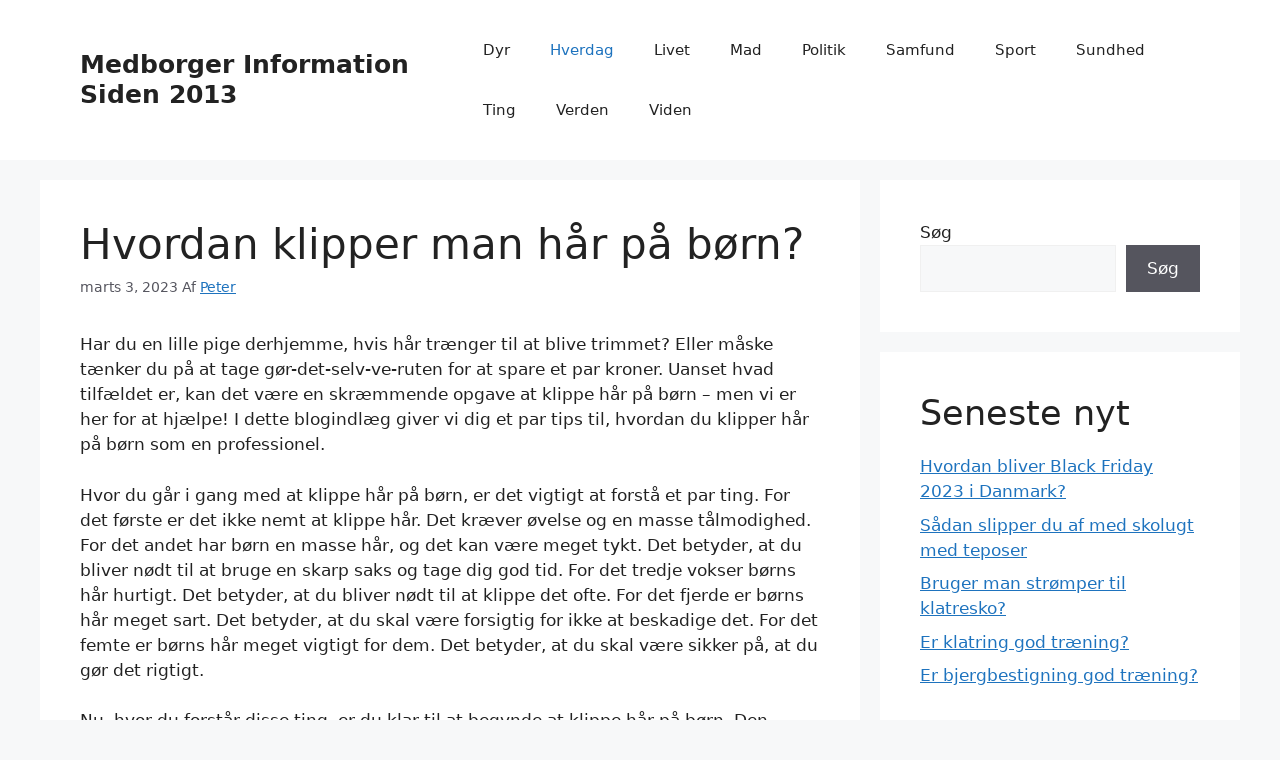

--- FILE ---
content_type: text/html; charset=UTF-8
request_url: https://medinfo2013.dk/hvordan-klipper-man-haar-paa-boern/
body_size: 14423
content:
<!DOCTYPE html>
<html lang="da-DK">
<head>
	<meta charset="UTF-8">
	<meta name='robots' content='index, follow, max-image-preview:large, max-snippet:-1, max-video-preview:-1' />
	<style>img:is([sizes="auto" i], [sizes^="auto," i]) { contain-intrinsic-size: 3000px 1500px }</style>
	<meta name="viewport" content="width=device-width, initial-scale=1">
	<!-- This site is optimized with the Yoast SEO plugin v26.3 - https://yoast.com/wordpress/plugins/seo/ -->
	<title>Hvordan klipper man hår på børn?</title>
	<link rel="canonical" href="https://medinfo2013.dk/hvordan-klipper-man-haar-paa-boern/" />
	<meta property="og:locale" content="da_DK" />
	<meta property="og:type" content="article" />
	<meta property="og:title" content="Hvordan klipper man hår på børn?" />
	<meta property="og:description" content="Har du en lille pige derhjemme, hvis hår trænger til at blive trimmet? Eller måske tænker du på at tage gør-det-selv-ve-ruten for at spare et par kroner. Uanset hvad tilfældet er, kan det være en skræmmende opgave at klippe hår på børn &#8211; men vi er her for at hjælpe! I dette blogindlæg giver vi ... Læs mere" />
	<meta property="og:url" content="https://medinfo2013.dk/hvordan-klipper-man-haar-paa-boern/" />
	<meta property="og:site_name" content="Medborger Information Siden 2013" />
	<meta property="article:published_time" content="2023-03-03T10:27:40+00:00" />
	<meta name="author" content="Peter" />
	<meta name="twitter:card" content="summary_large_image" />
	<meta name="twitter:label1" content="Skrevet af" />
	<meta name="twitter:data1" content="Peter" />
	<meta name="twitter:label2" content="Estimeret læsetid" />
	<meta name="twitter:data2" content="12 minutter" />
	<script type="application/ld+json" class="yoast-schema-graph">{"@context":"https://schema.org","@graph":[{"@type":"WebPage","@id":"https://medinfo2013.dk/hvordan-klipper-man-haar-paa-boern/","url":"https://medinfo2013.dk/hvordan-klipper-man-haar-paa-boern/","name":"Hvordan klipper man hår på børn?","isPartOf":{"@id":"https://medinfo2013.dk/#website"},"datePublished":"2023-03-03T10:27:40+00:00","author":{"@id":"https://medinfo2013.dk/#/schema/person/b009c6e4e734f8889fc76c0866d75e46"},"breadcrumb":{"@id":"https://medinfo2013.dk/hvordan-klipper-man-haar-paa-boern/#breadcrumb"},"inLanguage":"da-DK","potentialAction":[{"@type":"ReadAction","target":["https://medinfo2013.dk/hvordan-klipper-man-haar-paa-boern/"]}]},{"@type":"BreadcrumbList","@id":"https://medinfo2013.dk/hvordan-klipper-man-haar-paa-boern/#breadcrumb","itemListElement":[{"@type":"ListItem","position":1,"name":"Hjem","item":"https://medinfo2013.dk/"},{"@type":"ListItem","position":2,"name":"Hvordan klipper man hår på børn?"}]},{"@type":"WebSite","@id":"https://medinfo2013.dk/#website","url":"https://medinfo2013.dk/","name":"Medborger Information Siden 2013","description":"","potentialAction":[{"@type":"SearchAction","target":{"@type":"EntryPoint","urlTemplate":"https://medinfo2013.dk/?s={search_term_string}"},"query-input":{"@type":"PropertyValueSpecification","valueRequired":true,"valueName":"search_term_string"}}],"inLanguage":"da-DK"},{"@type":"Person","@id":"https://medinfo2013.dk/#/schema/person/b009c6e4e734f8889fc76c0866d75e46","name":"Peter","image":{"@type":"ImageObject","inLanguage":"da-DK","@id":"https://medinfo2013.dk/#/schema/person/image/","url":"https://secure.gravatar.com/avatar/0c6a6ede2aa01b4441470ff26d2c1a65519e7b6a898751a4eb9871364f7235e9?s=96&d=mm&r=g","contentUrl":"https://secure.gravatar.com/avatar/0c6a6ede2aa01b4441470ff26d2c1a65519e7b6a898751a4eb9871364f7235e9?s=96&d=mm&r=g","caption":"Peter"},"sameAs":["https://medinfo2013.dk"],"url":"https://medinfo2013.dk/author/admin/"}]}</script>
	<!-- / Yoast SEO plugin. -->


<link rel="alternate" type="application/rss+xml" title="Medborger Information Siden 2013 &raquo; Feed" href="https://medinfo2013.dk/feed/" />
<link rel="alternate" type="application/rss+xml" title="Medborger Information Siden 2013 &raquo;-kommentar-feed" href="https://medinfo2013.dk/comments/feed/" />
<link rel="alternate" type="application/rss+xml" title="Medborger Information Siden 2013 &raquo; Hvordan klipper man hår på børn?-kommentar-feed" href="https://medinfo2013.dk/hvordan-klipper-man-haar-paa-boern/feed/" />
<script>
window._wpemojiSettings = {"baseUrl":"https:\/\/s.w.org\/images\/core\/emoji\/16.0.1\/72x72\/","ext":".png","svgUrl":"https:\/\/s.w.org\/images\/core\/emoji\/16.0.1\/svg\/","svgExt":".svg","source":{"concatemoji":"https:\/\/medinfo2013.dk\/wp-includes\/js\/wp-emoji-release.min.js?ver=6.8.2"}};
/*! This file is auto-generated */
!function(s,n){var o,i,e;function c(e){try{var t={supportTests:e,timestamp:(new Date).valueOf()};sessionStorage.setItem(o,JSON.stringify(t))}catch(e){}}function p(e,t,n){e.clearRect(0,0,e.canvas.width,e.canvas.height),e.fillText(t,0,0);var t=new Uint32Array(e.getImageData(0,0,e.canvas.width,e.canvas.height).data),a=(e.clearRect(0,0,e.canvas.width,e.canvas.height),e.fillText(n,0,0),new Uint32Array(e.getImageData(0,0,e.canvas.width,e.canvas.height).data));return t.every(function(e,t){return e===a[t]})}function u(e,t){e.clearRect(0,0,e.canvas.width,e.canvas.height),e.fillText(t,0,0);for(var n=e.getImageData(16,16,1,1),a=0;a<n.data.length;a++)if(0!==n.data[a])return!1;return!0}function f(e,t,n,a){switch(t){case"flag":return n(e,"\ud83c\udff3\ufe0f\u200d\u26a7\ufe0f","\ud83c\udff3\ufe0f\u200b\u26a7\ufe0f")?!1:!n(e,"\ud83c\udde8\ud83c\uddf6","\ud83c\udde8\u200b\ud83c\uddf6")&&!n(e,"\ud83c\udff4\udb40\udc67\udb40\udc62\udb40\udc65\udb40\udc6e\udb40\udc67\udb40\udc7f","\ud83c\udff4\u200b\udb40\udc67\u200b\udb40\udc62\u200b\udb40\udc65\u200b\udb40\udc6e\u200b\udb40\udc67\u200b\udb40\udc7f");case"emoji":return!a(e,"\ud83e\udedf")}return!1}function g(e,t,n,a){var r="undefined"!=typeof WorkerGlobalScope&&self instanceof WorkerGlobalScope?new OffscreenCanvas(300,150):s.createElement("canvas"),o=r.getContext("2d",{willReadFrequently:!0}),i=(o.textBaseline="top",o.font="600 32px Arial",{});return e.forEach(function(e){i[e]=t(o,e,n,a)}),i}function t(e){var t=s.createElement("script");t.src=e,t.defer=!0,s.head.appendChild(t)}"undefined"!=typeof Promise&&(o="wpEmojiSettingsSupports",i=["flag","emoji"],n.supports={everything:!0,everythingExceptFlag:!0},e=new Promise(function(e){s.addEventListener("DOMContentLoaded",e,{once:!0})}),new Promise(function(t){var n=function(){try{var e=JSON.parse(sessionStorage.getItem(o));if("object"==typeof e&&"number"==typeof e.timestamp&&(new Date).valueOf()<e.timestamp+604800&&"object"==typeof e.supportTests)return e.supportTests}catch(e){}return null}();if(!n){if("undefined"!=typeof Worker&&"undefined"!=typeof OffscreenCanvas&&"undefined"!=typeof URL&&URL.createObjectURL&&"undefined"!=typeof Blob)try{var e="postMessage("+g.toString()+"("+[JSON.stringify(i),f.toString(),p.toString(),u.toString()].join(",")+"));",a=new Blob([e],{type:"text/javascript"}),r=new Worker(URL.createObjectURL(a),{name:"wpTestEmojiSupports"});return void(r.onmessage=function(e){c(n=e.data),r.terminate(),t(n)})}catch(e){}c(n=g(i,f,p,u))}t(n)}).then(function(e){for(var t in e)n.supports[t]=e[t],n.supports.everything=n.supports.everything&&n.supports[t],"flag"!==t&&(n.supports.everythingExceptFlag=n.supports.everythingExceptFlag&&n.supports[t]);n.supports.everythingExceptFlag=n.supports.everythingExceptFlag&&!n.supports.flag,n.DOMReady=!1,n.readyCallback=function(){n.DOMReady=!0}}).then(function(){return e}).then(function(){var e;n.supports.everything||(n.readyCallback(),(e=n.source||{}).concatemoji?t(e.concatemoji):e.wpemoji&&e.twemoji&&(t(e.twemoji),t(e.wpemoji)))}))}((window,document),window._wpemojiSettings);
</script>
<style id='wp-emoji-styles-inline-css'>

	img.wp-smiley, img.emoji {
		display: inline !important;
		border: none !important;
		box-shadow: none !important;
		height: 1em !important;
		width: 1em !important;
		margin: 0 0.07em !important;
		vertical-align: -0.1em !important;
		background: none !important;
		padding: 0 !important;
	}
</style>
<link rel='stylesheet' id='wp-block-library-css' href='https://medinfo2013.dk/wp-includes/css/dist/block-library/style.min.css?ver=6.8.2' media='all' />
<style id='classic-theme-styles-inline-css'>
/*! This file is auto-generated */
.wp-block-button__link{color:#fff;background-color:#32373c;border-radius:9999px;box-shadow:none;text-decoration:none;padding:calc(.667em + 2px) calc(1.333em + 2px);font-size:1.125em}.wp-block-file__button{background:#32373c;color:#fff;text-decoration:none}
</style>
<style id='global-styles-inline-css'>
:root{--wp--preset--aspect-ratio--square: 1;--wp--preset--aspect-ratio--4-3: 4/3;--wp--preset--aspect-ratio--3-4: 3/4;--wp--preset--aspect-ratio--3-2: 3/2;--wp--preset--aspect-ratio--2-3: 2/3;--wp--preset--aspect-ratio--16-9: 16/9;--wp--preset--aspect-ratio--9-16: 9/16;--wp--preset--color--black: #000000;--wp--preset--color--cyan-bluish-gray: #abb8c3;--wp--preset--color--white: #ffffff;--wp--preset--color--pale-pink: #f78da7;--wp--preset--color--vivid-red: #cf2e2e;--wp--preset--color--luminous-vivid-orange: #ff6900;--wp--preset--color--luminous-vivid-amber: #fcb900;--wp--preset--color--light-green-cyan: #7bdcb5;--wp--preset--color--vivid-green-cyan: #00d084;--wp--preset--color--pale-cyan-blue: #8ed1fc;--wp--preset--color--vivid-cyan-blue: #0693e3;--wp--preset--color--vivid-purple: #9b51e0;--wp--preset--color--contrast: var(--contrast);--wp--preset--color--contrast-2: var(--contrast-2);--wp--preset--color--contrast-3: var(--contrast-3);--wp--preset--color--base: var(--base);--wp--preset--color--base-2: var(--base-2);--wp--preset--color--base-3: var(--base-3);--wp--preset--color--accent: var(--accent);--wp--preset--gradient--vivid-cyan-blue-to-vivid-purple: linear-gradient(135deg,rgba(6,147,227,1) 0%,rgb(155,81,224) 100%);--wp--preset--gradient--light-green-cyan-to-vivid-green-cyan: linear-gradient(135deg,rgb(122,220,180) 0%,rgb(0,208,130) 100%);--wp--preset--gradient--luminous-vivid-amber-to-luminous-vivid-orange: linear-gradient(135deg,rgba(252,185,0,1) 0%,rgba(255,105,0,1) 100%);--wp--preset--gradient--luminous-vivid-orange-to-vivid-red: linear-gradient(135deg,rgba(255,105,0,1) 0%,rgb(207,46,46) 100%);--wp--preset--gradient--very-light-gray-to-cyan-bluish-gray: linear-gradient(135deg,rgb(238,238,238) 0%,rgb(169,184,195) 100%);--wp--preset--gradient--cool-to-warm-spectrum: linear-gradient(135deg,rgb(74,234,220) 0%,rgb(151,120,209) 20%,rgb(207,42,186) 40%,rgb(238,44,130) 60%,rgb(251,105,98) 80%,rgb(254,248,76) 100%);--wp--preset--gradient--blush-light-purple: linear-gradient(135deg,rgb(255,206,236) 0%,rgb(152,150,240) 100%);--wp--preset--gradient--blush-bordeaux: linear-gradient(135deg,rgb(254,205,165) 0%,rgb(254,45,45) 50%,rgb(107,0,62) 100%);--wp--preset--gradient--luminous-dusk: linear-gradient(135deg,rgb(255,203,112) 0%,rgb(199,81,192) 50%,rgb(65,88,208) 100%);--wp--preset--gradient--pale-ocean: linear-gradient(135deg,rgb(255,245,203) 0%,rgb(182,227,212) 50%,rgb(51,167,181) 100%);--wp--preset--gradient--electric-grass: linear-gradient(135deg,rgb(202,248,128) 0%,rgb(113,206,126) 100%);--wp--preset--gradient--midnight: linear-gradient(135deg,rgb(2,3,129) 0%,rgb(40,116,252) 100%);--wp--preset--font-size--small: 13px;--wp--preset--font-size--medium: 20px;--wp--preset--font-size--large: 36px;--wp--preset--font-size--x-large: 42px;--wp--preset--spacing--20: 0.44rem;--wp--preset--spacing--30: 0.67rem;--wp--preset--spacing--40: 1rem;--wp--preset--spacing--50: 1.5rem;--wp--preset--spacing--60: 2.25rem;--wp--preset--spacing--70: 3.38rem;--wp--preset--spacing--80: 5.06rem;--wp--preset--shadow--natural: 6px 6px 9px rgba(0, 0, 0, 0.2);--wp--preset--shadow--deep: 12px 12px 50px rgba(0, 0, 0, 0.4);--wp--preset--shadow--sharp: 6px 6px 0px rgba(0, 0, 0, 0.2);--wp--preset--shadow--outlined: 6px 6px 0px -3px rgba(255, 255, 255, 1), 6px 6px rgba(0, 0, 0, 1);--wp--preset--shadow--crisp: 6px 6px 0px rgba(0, 0, 0, 1);}:where(.is-layout-flex){gap: 0.5em;}:where(.is-layout-grid){gap: 0.5em;}body .is-layout-flex{display: flex;}.is-layout-flex{flex-wrap: wrap;align-items: center;}.is-layout-flex > :is(*, div){margin: 0;}body .is-layout-grid{display: grid;}.is-layout-grid > :is(*, div){margin: 0;}:where(.wp-block-columns.is-layout-flex){gap: 2em;}:where(.wp-block-columns.is-layout-grid){gap: 2em;}:where(.wp-block-post-template.is-layout-flex){gap: 1.25em;}:where(.wp-block-post-template.is-layout-grid){gap: 1.25em;}.has-black-color{color: var(--wp--preset--color--black) !important;}.has-cyan-bluish-gray-color{color: var(--wp--preset--color--cyan-bluish-gray) !important;}.has-white-color{color: var(--wp--preset--color--white) !important;}.has-pale-pink-color{color: var(--wp--preset--color--pale-pink) !important;}.has-vivid-red-color{color: var(--wp--preset--color--vivid-red) !important;}.has-luminous-vivid-orange-color{color: var(--wp--preset--color--luminous-vivid-orange) !important;}.has-luminous-vivid-amber-color{color: var(--wp--preset--color--luminous-vivid-amber) !important;}.has-light-green-cyan-color{color: var(--wp--preset--color--light-green-cyan) !important;}.has-vivid-green-cyan-color{color: var(--wp--preset--color--vivid-green-cyan) !important;}.has-pale-cyan-blue-color{color: var(--wp--preset--color--pale-cyan-blue) !important;}.has-vivid-cyan-blue-color{color: var(--wp--preset--color--vivid-cyan-blue) !important;}.has-vivid-purple-color{color: var(--wp--preset--color--vivid-purple) !important;}.has-black-background-color{background-color: var(--wp--preset--color--black) !important;}.has-cyan-bluish-gray-background-color{background-color: var(--wp--preset--color--cyan-bluish-gray) !important;}.has-white-background-color{background-color: var(--wp--preset--color--white) !important;}.has-pale-pink-background-color{background-color: var(--wp--preset--color--pale-pink) !important;}.has-vivid-red-background-color{background-color: var(--wp--preset--color--vivid-red) !important;}.has-luminous-vivid-orange-background-color{background-color: var(--wp--preset--color--luminous-vivid-orange) !important;}.has-luminous-vivid-amber-background-color{background-color: var(--wp--preset--color--luminous-vivid-amber) !important;}.has-light-green-cyan-background-color{background-color: var(--wp--preset--color--light-green-cyan) !important;}.has-vivid-green-cyan-background-color{background-color: var(--wp--preset--color--vivid-green-cyan) !important;}.has-pale-cyan-blue-background-color{background-color: var(--wp--preset--color--pale-cyan-blue) !important;}.has-vivid-cyan-blue-background-color{background-color: var(--wp--preset--color--vivid-cyan-blue) !important;}.has-vivid-purple-background-color{background-color: var(--wp--preset--color--vivid-purple) !important;}.has-black-border-color{border-color: var(--wp--preset--color--black) !important;}.has-cyan-bluish-gray-border-color{border-color: var(--wp--preset--color--cyan-bluish-gray) !important;}.has-white-border-color{border-color: var(--wp--preset--color--white) !important;}.has-pale-pink-border-color{border-color: var(--wp--preset--color--pale-pink) !important;}.has-vivid-red-border-color{border-color: var(--wp--preset--color--vivid-red) !important;}.has-luminous-vivid-orange-border-color{border-color: var(--wp--preset--color--luminous-vivid-orange) !important;}.has-luminous-vivid-amber-border-color{border-color: var(--wp--preset--color--luminous-vivid-amber) !important;}.has-light-green-cyan-border-color{border-color: var(--wp--preset--color--light-green-cyan) !important;}.has-vivid-green-cyan-border-color{border-color: var(--wp--preset--color--vivid-green-cyan) !important;}.has-pale-cyan-blue-border-color{border-color: var(--wp--preset--color--pale-cyan-blue) !important;}.has-vivid-cyan-blue-border-color{border-color: var(--wp--preset--color--vivid-cyan-blue) !important;}.has-vivid-purple-border-color{border-color: var(--wp--preset--color--vivid-purple) !important;}.has-vivid-cyan-blue-to-vivid-purple-gradient-background{background: var(--wp--preset--gradient--vivid-cyan-blue-to-vivid-purple) !important;}.has-light-green-cyan-to-vivid-green-cyan-gradient-background{background: var(--wp--preset--gradient--light-green-cyan-to-vivid-green-cyan) !important;}.has-luminous-vivid-amber-to-luminous-vivid-orange-gradient-background{background: var(--wp--preset--gradient--luminous-vivid-amber-to-luminous-vivid-orange) !important;}.has-luminous-vivid-orange-to-vivid-red-gradient-background{background: var(--wp--preset--gradient--luminous-vivid-orange-to-vivid-red) !important;}.has-very-light-gray-to-cyan-bluish-gray-gradient-background{background: var(--wp--preset--gradient--very-light-gray-to-cyan-bluish-gray) !important;}.has-cool-to-warm-spectrum-gradient-background{background: var(--wp--preset--gradient--cool-to-warm-spectrum) !important;}.has-blush-light-purple-gradient-background{background: var(--wp--preset--gradient--blush-light-purple) !important;}.has-blush-bordeaux-gradient-background{background: var(--wp--preset--gradient--blush-bordeaux) !important;}.has-luminous-dusk-gradient-background{background: var(--wp--preset--gradient--luminous-dusk) !important;}.has-pale-ocean-gradient-background{background: var(--wp--preset--gradient--pale-ocean) !important;}.has-electric-grass-gradient-background{background: var(--wp--preset--gradient--electric-grass) !important;}.has-midnight-gradient-background{background: var(--wp--preset--gradient--midnight) !important;}.has-small-font-size{font-size: var(--wp--preset--font-size--small) !important;}.has-medium-font-size{font-size: var(--wp--preset--font-size--medium) !important;}.has-large-font-size{font-size: var(--wp--preset--font-size--large) !important;}.has-x-large-font-size{font-size: var(--wp--preset--font-size--x-large) !important;}
:where(.wp-block-post-template.is-layout-flex){gap: 1.25em;}:where(.wp-block-post-template.is-layout-grid){gap: 1.25em;}
:where(.wp-block-columns.is-layout-flex){gap: 2em;}:where(.wp-block-columns.is-layout-grid){gap: 2em;}
:root :where(.wp-block-pullquote){font-size: 1.5em;line-height: 1.6;}
</style>
<link rel='stylesheet' id='generate-style-css' href='https://medinfo2013.dk/wp-content/themes/generatepress/assets/css/main.min.css?ver=3.6.0' media='all' />
<style id='generate-style-inline-css'>
body{background-color:var(--base-2);color:var(--contrast);}a{color:var(--accent);}a{text-decoration:underline;}.entry-title a, .site-branding a, a.button, .wp-block-button__link, .main-navigation a{text-decoration:none;}a:hover, a:focus, a:active{color:var(--contrast);}.wp-block-group__inner-container{max-width:1200px;margin-left:auto;margin-right:auto;}:root{--contrast:#222222;--contrast-2:#575760;--contrast-3:#b2b2be;--base:#f0f0f0;--base-2:#f7f8f9;--base-3:#ffffff;--accent:#1e73be;}:root .has-contrast-color{color:var(--contrast);}:root .has-contrast-background-color{background-color:var(--contrast);}:root .has-contrast-2-color{color:var(--contrast-2);}:root .has-contrast-2-background-color{background-color:var(--contrast-2);}:root .has-contrast-3-color{color:var(--contrast-3);}:root .has-contrast-3-background-color{background-color:var(--contrast-3);}:root .has-base-color{color:var(--base);}:root .has-base-background-color{background-color:var(--base);}:root .has-base-2-color{color:var(--base-2);}:root .has-base-2-background-color{background-color:var(--base-2);}:root .has-base-3-color{color:var(--base-3);}:root .has-base-3-background-color{background-color:var(--base-3);}:root .has-accent-color{color:var(--accent);}:root .has-accent-background-color{background-color:var(--accent);}.top-bar{background-color:#636363;color:#ffffff;}.top-bar a{color:#ffffff;}.top-bar a:hover{color:#303030;}.site-header{background-color:var(--base-3);}.main-title a,.main-title a:hover{color:var(--contrast);}.site-description{color:var(--contrast-2);}.mobile-menu-control-wrapper .menu-toggle,.mobile-menu-control-wrapper .menu-toggle:hover,.mobile-menu-control-wrapper .menu-toggle:focus,.has-inline-mobile-toggle #site-navigation.toggled{background-color:rgba(0, 0, 0, 0.02);}.main-navigation,.main-navigation ul ul{background-color:var(--base-3);}.main-navigation .main-nav ul li a, .main-navigation .menu-toggle, .main-navigation .menu-bar-items{color:var(--contrast);}.main-navigation .main-nav ul li:not([class*="current-menu-"]):hover > a, .main-navigation .main-nav ul li:not([class*="current-menu-"]):focus > a, .main-navigation .main-nav ul li.sfHover:not([class*="current-menu-"]) > a, .main-navigation .menu-bar-item:hover > a, .main-navigation .menu-bar-item.sfHover > a{color:var(--accent);}button.menu-toggle:hover,button.menu-toggle:focus{color:var(--contrast);}.main-navigation .main-nav ul li[class*="current-menu-"] > a{color:var(--accent);}.navigation-search input[type="search"],.navigation-search input[type="search"]:active, .navigation-search input[type="search"]:focus, .main-navigation .main-nav ul li.search-item.active > a, .main-navigation .menu-bar-items .search-item.active > a{color:var(--accent);}.main-navigation ul ul{background-color:var(--base);}.separate-containers .inside-article, .separate-containers .comments-area, .separate-containers .page-header, .one-container .container, .separate-containers .paging-navigation, .inside-page-header{background-color:var(--base-3);}.entry-title a{color:var(--contrast);}.entry-title a:hover{color:var(--contrast-2);}.entry-meta{color:var(--contrast-2);}.sidebar .widget{background-color:var(--base-3);}.footer-widgets{background-color:var(--base-3);}.site-info{background-color:var(--base-3);}input[type="text"],input[type="email"],input[type="url"],input[type="password"],input[type="search"],input[type="tel"],input[type="number"],textarea,select{color:var(--contrast);background-color:var(--base-2);border-color:var(--base);}input[type="text"]:focus,input[type="email"]:focus,input[type="url"]:focus,input[type="password"]:focus,input[type="search"]:focus,input[type="tel"]:focus,input[type="number"]:focus,textarea:focus,select:focus{color:var(--contrast);background-color:var(--base-2);border-color:var(--contrast-3);}button,html input[type="button"],input[type="reset"],input[type="submit"],a.button,a.wp-block-button__link:not(.has-background){color:#ffffff;background-color:#55555e;}button:hover,html input[type="button"]:hover,input[type="reset"]:hover,input[type="submit"]:hover,a.button:hover,button:focus,html input[type="button"]:focus,input[type="reset"]:focus,input[type="submit"]:focus,a.button:focus,a.wp-block-button__link:not(.has-background):active,a.wp-block-button__link:not(.has-background):focus,a.wp-block-button__link:not(.has-background):hover{color:#ffffff;background-color:#3f4047;}a.generate-back-to-top{background-color:rgba( 0,0,0,0.4 );color:#ffffff;}a.generate-back-to-top:hover,a.generate-back-to-top:focus{background-color:rgba( 0,0,0,0.6 );color:#ffffff;}:root{--gp-search-modal-bg-color:var(--base-3);--gp-search-modal-text-color:var(--contrast);--gp-search-modal-overlay-bg-color:rgba(0,0,0,0.2);}@media (max-width:768px){.main-navigation .menu-bar-item:hover > a, .main-navigation .menu-bar-item.sfHover > a{background:none;color:var(--contrast);}}.nav-below-header .main-navigation .inside-navigation.grid-container, .nav-above-header .main-navigation .inside-navigation.grid-container{padding:0px 20px 0px 20px;}.site-main .wp-block-group__inner-container{padding:40px;}.separate-containers .paging-navigation{padding-top:20px;padding-bottom:20px;}.entry-content .alignwide, body:not(.no-sidebar) .entry-content .alignfull{margin-left:-40px;width:calc(100% + 80px);max-width:calc(100% + 80px);}.rtl .menu-item-has-children .dropdown-menu-toggle{padding-left:20px;}.rtl .main-navigation .main-nav ul li.menu-item-has-children > a{padding-right:20px;}@media (max-width:768px){.separate-containers .inside-article, .separate-containers .comments-area, .separate-containers .page-header, .separate-containers .paging-navigation, .one-container .site-content, .inside-page-header{padding:30px;}.site-main .wp-block-group__inner-container{padding:30px;}.inside-top-bar{padding-right:30px;padding-left:30px;}.inside-header{padding-right:30px;padding-left:30px;}.widget-area .widget{padding-top:30px;padding-right:30px;padding-bottom:30px;padding-left:30px;}.footer-widgets-container{padding-top:30px;padding-right:30px;padding-bottom:30px;padding-left:30px;}.inside-site-info{padding-right:30px;padding-left:30px;}.entry-content .alignwide, body:not(.no-sidebar) .entry-content .alignfull{margin-left:-30px;width:calc(100% + 60px);max-width:calc(100% + 60px);}.one-container .site-main .paging-navigation{margin-bottom:20px;}}/* End cached CSS */.is-right-sidebar{width:30%;}.is-left-sidebar{width:30%;}.site-content .content-area{width:70%;}@media (max-width:768px){.main-navigation .menu-toggle,.sidebar-nav-mobile:not(#sticky-placeholder){display:block;}.main-navigation ul,.gen-sidebar-nav,.main-navigation:not(.slideout-navigation):not(.toggled) .main-nav > ul,.has-inline-mobile-toggle #site-navigation .inside-navigation > *:not(.navigation-search):not(.main-nav){display:none;}.nav-align-right .inside-navigation,.nav-align-center .inside-navigation{justify-content:space-between;}.has-inline-mobile-toggle .mobile-menu-control-wrapper{display:flex;flex-wrap:wrap;}.has-inline-mobile-toggle .inside-header{flex-direction:row;text-align:left;flex-wrap:wrap;}.has-inline-mobile-toggle .header-widget,.has-inline-mobile-toggle #site-navigation{flex-basis:100%;}.nav-float-left .has-inline-mobile-toggle #site-navigation{order:10;}}
</style>
<link rel="https://api.w.org/" href="https://medinfo2013.dk/wp-json/" /><link rel="alternate" title="JSON" type="application/json" href="https://medinfo2013.dk/wp-json/wp/v2/posts/190" /><link rel="EditURI" type="application/rsd+xml" title="RSD" href="https://medinfo2013.dk/xmlrpc.php?rsd" />
<meta name="generator" content="WordPress 6.8.2" />
<link rel='shortlink' href='https://medinfo2013.dk/?p=190' />
<link rel="alternate" title="oEmbed (JSON)" type="application/json+oembed" href="https://medinfo2013.dk/wp-json/oembed/1.0/embed?url=https%3A%2F%2Fmedinfo2013.dk%2Fhvordan-klipper-man-haar-paa-boern%2F" />
<link rel="alternate" title="oEmbed (XML)" type="text/xml+oembed" href="https://medinfo2013.dk/wp-json/oembed/1.0/embed?url=https%3A%2F%2Fmedinfo2013.dk%2Fhvordan-klipper-man-haar-paa-boern%2F&#038;format=xml" />

		<!-- GA Google Analytics @ https://m0n.co/ga -->
		<script async src="https://www.googletagmanager.com/gtag/js?id=UA-256815348-1"></script>
		<script>
			window.dataLayer = window.dataLayer || [];
			function gtag(){dataLayer.push(arguments);}
			gtag('js', new Date());
			gtag('config', 'UA-256815348-1');
		</script>

	<link rel="pingback" href="https://medinfo2013.dk/xmlrpc.php">
</head>

<body data-rsssl=1 class="wp-singular post-template-default single single-post postid-190 single-format-standard wp-embed-responsive wp-theme-generatepress right-sidebar nav-float-right separate-containers header-aligned-left dropdown-hover" itemtype="https://schema.org/Blog" itemscope>
	<a class="screen-reader-text skip-link" href="#content" title="Hop til indhold">Hop til indhold</a>		<header class="site-header has-inline-mobile-toggle" id="masthead" aria-label="Site"  itemtype="https://schema.org/WPHeader" itemscope>
			<div class="inside-header grid-container">
				<div class="site-branding">
						<p class="main-title" itemprop="headline">
					<a href="https://medinfo2013.dk/" rel="home">Medborger Information Siden 2013</a>
				</p>
						
					</div>	<nav class="main-navigation mobile-menu-control-wrapper" id="mobile-menu-control-wrapper" aria-label="Mobile Toggle">
				<button data-nav="site-navigation" class="menu-toggle" aria-controls="primary-menu" aria-expanded="false">
			<span class="gp-icon icon-menu-bars"><svg viewBox="0 0 512 512" aria-hidden="true" xmlns="http://www.w3.org/2000/svg" width="1em" height="1em"><path d="M0 96c0-13.255 10.745-24 24-24h464c13.255 0 24 10.745 24 24s-10.745 24-24 24H24c-13.255 0-24-10.745-24-24zm0 160c0-13.255 10.745-24 24-24h464c13.255 0 24 10.745 24 24s-10.745 24-24 24H24c-13.255 0-24-10.745-24-24zm0 160c0-13.255 10.745-24 24-24h464c13.255 0 24 10.745 24 24s-10.745 24-24 24H24c-13.255 0-24-10.745-24-24z" /></svg><svg viewBox="0 0 512 512" aria-hidden="true" xmlns="http://www.w3.org/2000/svg" width="1em" height="1em"><path d="M71.029 71.029c9.373-9.372 24.569-9.372 33.942 0L256 222.059l151.029-151.03c9.373-9.372 24.569-9.372 33.942 0 9.372 9.373 9.372 24.569 0 33.942L289.941 256l151.03 151.029c9.372 9.373 9.372 24.569 0 33.942-9.373 9.372-24.569 9.372-33.942 0L256 289.941l-151.029 151.03c-9.373 9.372-24.569 9.372-33.942 0-9.372-9.373-9.372-24.569 0-33.942L222.059 256 71.029 104.971c-9.372-9.373-9.372-24.569 0-33.942z" /></svg></span><span class="screen-reader-text">Menu</span>		</button>
	</nav>
			<nav class="main-navigation sub-menu-right" id="site-navigation" aria-label="Primary"  itemtype="https://schema.org/SiteNavigationElement" itemscope>
			<div class="inside-navigation grid-container">
								<button class="menu-toggle" aria-controls="primary-menu" aria-expanded="false">
					<span class="gp-icon icon-menu-bars"><svg viewBox="0 0 512 512" aria-hidden="true" xmlns="http://www.w3.org/2000/svg" width="1em" height="1em"><path d="M0 96c0-13.255 10.745-24 24-24h464c13.255 0 24 10.745 24 24s-10.745 24-24 24H24c-13.255 0-24-10.745-24-24zm0 160c0-13.255 10.745-24 24-24h464c13.255 0 24 10.745 24 24s-10.745 24-24 24H24c-13.255 0-24-10.745-24-24zm0 160c0-13.255 10.745-24 24-24h464c13.255 0 24 10.745 24 24s-10.745 24-24 24H24c-13.255 0-24-10.745-24-24z" /></svg><svg viewBox="0 0 512 512" aria-hidden="true" xmlns="http://www.w3.org/2000/svg" width="1em" height="1em"><path d="M71.029 71.029c9.373-9.372 24.569-9.372 33.942 0L256 222.059l151.029-151.03c9.373-9.372 24.569-9.372 33.942 0 9.372 9.373 9.372 24.569 0 33.942L289.941 256l151.03 151.029c9.372 9.373 9.372 24.569 0 33.942-9.373 9.372-24.569 9.372-33.942 0L256 289.941l-151.029 151.03c-9.373 9.372-24.569 9.372-33.942 0-9.372-9.373-9.372-24.569 0-33.942L222.059 256 71.029 104.971c-9.372-9.373-9.372-24.569 0-33.942z" /></svg></span><span class="mobile-menu">Menu</span>				</button>
				<div id="primary-menu" class="main-nav"><ul id="menu-hovedmenu" class=" menu sf-menu"><li id="menu-item-16" class="menu-item menu-item-type-taxonomy menu-item-object-category menu-item-16"><a href="https://medinfo2013.dk/category/dyr/">Dyr</a></li>
<li id="menu-item-17" class="menu-item menu-item-type-taxonomy menu-item-object-category current-post-ancestor current-menu-parent current-post-parent menu-item-17"><a href="https://medinfo2013.dk/category/hverdag/">Hverdag</a></li>
<li id="menu-item-18" class="menu-item menu-item-type-taxonomy menu-item-object-category menu-item-18"><a href="https://medinfo2013.dk/category/livet/">Livet</a></li>
<li id="menu-item-26" class="menu-item menu-item-type-taxonomy menu-item-object-category menu-item-26"><a href="https://medinfo2013.dk/category/mad/">Mad</a></li>
<li id="menu-item-19" class="menu-item menu-item-type-taxonomy menu-item-object-category menu-item-19"><a href="https://medinfo2013.dk/category/politik/">Politik</a></li>
<li id="menu-item-20" class="menu-item menu-item-type-taxonomy menu-item-object-category menu-item-20"><a href="https://medinfo2013.dk/category/samfund/">Samfund</a></li>
<li id="menu-item-246" class="menu-item menu-item-type-taxonomy menu-item-object-category menu-item-246"><a href="https://medinfo2013.dk/category/sport/">Sport</a></li>
<li id="menu-item-21" class="menu-item menu-item-type-taxonomy menu-item-object-category menu-item-21"><a href="https://medinfo2013.dk/category/sundhed/">Sundhed</a></li>
<li id="menu-item-22" class="menu-item menu-item-type-taxonomy menu-item-object-category menu-item-22"><a href="https://medinfo2013.dk/category/ting/">Ting</a></li>
<li id="menu-item-23" class="menu-item menu-item-type-taxonomy menu-item-object-category menu-item-23"><a href="https://medinfo2013.dk/category/verden/">Verden</a></li>
<li id="menu-item-24" class="menu-item menu-item-type-taxonomy menu-item-object-category menu-item-24"><a href="https://medinfo2013.dk/category/viden/">Viden</a></li>
</ul></div>			</div>
		</nav>
					</div>
		</header>
		
	<div class="site grid-container container hfeed" id="page">
				<div class="site-content" id="content">
			
	<div class="content-area" id="primary">
		<main class="site-main" id="main">
			
<article id="post-190" class="post-190 post type-post status-publish format-standard hentry category-hverdag" itemtype="https://schema.org/CreativeWork" itemscope>
	<div class="inside-article">
					<header class="entry-header">
				<h1 class="entry-title" itemprop="headline">Hvordan klipper man hår på børn?</h1>		<div class="entry-meta">
			<span class="posted-on"><time class="entry-date published" datetime="2023-03-03T10:27:40+00:00" itemprop="datePublished">marts 3, 2023</time></span> <span class="byline">Af <span class="author vcard" itemprop="author" itemtype="https://schema.org/Person" itemscope><a class="url fn n" href="https://medinfo2013.dk/author/admin/" title="Vis alle indlæg af Peter" rel="author" itemprop="url"><span class="author-name" itemprop="name">Peter</span></a></span></span> 		</div>
					</header>
			
		<div class="entry-content" itemprop="text">
			<p>Har du en lille pige derhjemme, hvis hår trænger til at blive trimmet? Eller måske tænker du på at tage gør-det-selv-ve-ruten for at spare et par kroner. Uanset hvad tilfældet er, kan det være en skræmmende opgave at klippe hår på børn &#8211; men vi er her for at hjælpe! I dette blogindlæg giver vi dig et par tips til, hvordan du klipper hår på børn som en professionel.</p>
<p>Hvor du går i gang med at klippe hår på børn, er det vigtigt at forstå et par ting. For det første er det ikke nemt at klippe hår. Det kræver øvelse og en masse tålmodighed. For det andet har børn en masse hår, og det kan være meget tykt. Det betyder, at du bliver nødt til at bruge en skarp saks og tage dig god tid. For det tredje vokser børns hår hurtigt. Det betyder, at du bliver nødt til at klippe det ofte. For det fjerde er børns hår meget sart. Det betyder, at du skal være forsigtig for ikke at beskadige det. For det femte er børns hår meget vigtigt for dem. Det betyder, at du skal være sikker på, at du gør det rigtigt.</p>
<p>Nu, hvor du forstår disse ting, er du klar til at begynde at klippe hår på børn. Den første ting, du skal gøre, er at finde et godt sted at arbejde. Det betyder, at du skal finde et sted, der er godt oplyst og har en god udsigt. Du skal også finde et sted, hvor du kan sidde ned og føle dig godt tilpas. Det næste, du skal gøre, er at samle dine forsyninger. Det betyder, at du skal bruge en skarp saks, en kam, en børste og noget hårgelé. Når du har disse ting, er du klar til at begynde at klippe hår på børn.</p>
<p>Den første ting, du skal gøre, når du er klar til at begynde at klippe hår på børn, er at rede deres hår. Du skal rede deres hår i den retning, som det vokser. Dette vil hjælpe med at forhindre knuder og sammenfiltringer. Dernæst skal du børste deres hår. Du bør bør børste deres hår i samme retning, som det vokser. Det vil hjælpe med at glatte det ud. Til sidst skal du bruge din saks til at klippe deres hår. Du skal klippe deres hår i samme retning som det vokser. Dette vil hjælpe med at forhindre skader på deres hår.</p>
<p>Nu, hvor du ved, hvordan man klipper hår på børn, er du klar til at begynde at klippe deres hår. Husk at tage dig god tid, være tålmodig og være forsigtig. Hvis du følger disse tips, vil du kunne klippe deres hår uden problemer.</p>
<h2>Beslut dig for den frisure, du vil give barnet</h2>
<p>Der er mange faktorer at overveje, når du skal beslutte dig for en frisure til dit barn. Den første ting, du skal tage hensyn til, er barnets alder. Et lille barn vil ikke kunne sidde stille særlig længe, så det er vigtigt at vælge en frisure, der er nem at vedligeholde og ikke kræver en masse styling.En anden faktor, du skal overveje, er barnets hårstruktur. Hvis barnet har meget fint hår, skal du være forsigtig med ikke at beskadige det med for meget styling. På den anden side, hvis barnet har meget tykt hår, skal du vælge en frisure, der kan holde til kraftig leg.Endelig skal du overveje barnets personlighed, når du vælger en frisure. Et genert barn har det måske bedre med en enkel frisure, der ikke tiltrækker for meget opmærksomhed. Et udadvendt barn foretrækker derimod måske en stil, der er mere funky og unik.</p>
<div style="clear:both; margin-top:0em; margin-bottom:1em;"><a href="https://medinfo2013.dk/hvordan-laver-man-et-budget/" target="_self" rel="dofollow" class="u47efc930ad075b172f0cdfe232fc3014"><!-- INLINE RELATED POSTS 1/3 //--><style> .u47efc930ad075b172f0cdfe232fc3014 { padding:0px; margin: 0; padding-top:1em!important; padding-bottom:1em!important; width:100%; display: block; font-weight:bold; background-color:#eaeaea; border:0!important; border-left:4px solid #34495E!important; box-shadow: 0 1px 2px rgba(0, 0, 0, 0.17); -moz-box-shadow: 0 1px 2px rgba(0, 0, 0, 0.17); -o-box-shadow: 0 1px 2px rgba(0, 0, 0, 0.17); -webkit-box-shadow: 0 1px 2px rgba(0, 0, 0, 0.17); text-decoration:none; } .u47efc930ad075b172f0cdfe232fc3014:active, .u47efc930ad075b172f0cdfe232fc3014:hover { opacity: 1; transition: opacity 250ms; webkit-transition: opacity 250ms; text-decoration:none; } .u47efc930ad075b172f0cdfe232fc3014 { transition: background-color 250ms; webkit-transition: background-color 250ms; opacity: 1; transition: opacity 250ms; webkit-transition: opacity 250ms; } .u47efc930ad075b172f0cdfe232fc3014 .ctaText { font-weight:bold; color:#464646; text-decoration:none; font-size: 16px; } .u47efc930ad075b172f0cdfe232fc3014 .postTitle { color:#000000; text-decoration: underline!important; font-size: 16px; } .u47efc930ad075b172f0cdfe232fc3014:hover .postTitle { text-decoration: underline!important; } </style><div style="padding-left:1em; padding-right:1em;"><span class="ctaText">Se her</span>&nbsp; <span class="postTitle">Hvordan laver man et budget?</span></div></a></div><h2>Saml de nødvendige forsyninger</h2>
<p>For at klippe hår på børn skal du bruge følgende forsyninger: en skarp saks, kam, hårklemmer og muligvis en kappe. Du skal også bruge en stol, som dit barn kan sidde behageligt i, og et spejl, så de kan se, hvad du laver.Hvis du aldrig har klippet hår før, er det en god idé at øve dig på en anden først. Det vil hjælpe dig med at få en fornemmelse for, hvordan saksen fungerer, og hvor meget tryk du skal lægge på. Du ønsker ikke ved et uheld at klippe dit barns hår for kort!Når du har samlet alle forsyningerne, er du klar til at begynde.</p>
<h2>Forbered barnet på klipningen</h2>
<p>Hvor du begynder at klippe hår på børn, er det vigtigt at forberede dem på oplevelsen. Tal med dem om, hvad der skal ske, og hvorfor det er nødvendigt. Lad dem vide, at det vil være lidt ubehageligt, men at det vil være overstået, før de ved af det. Hvis de er gamle nok, kan du vise dem billeder af andre børn, der bliver klippet, så de ved, hvad de kan forvente.</p>
<p>Hvis barnet er meget lille, kan du overveje at få en anden person til at holde dem, mens du klipper deres hår. Det vil hjælpe med at holde dem stille og gøre oplevelsen mindre stressende for jer begge. Større børn bør kunne sidde stille under klipningen, men har måske brug for lidt hjælp til at holde sig i ro.</p>
<p>Det er også en god idé at have alt det, du skal bruge til klipningen, klar, inden du går i gang. Dette omfatter den rigtige type saks, kam og andre redskaber, som du kan få brug for. Hvis du har alting klar, vil det være med til at få oplevelsen til at gå mere glat.</p>
<h2>Klip barnets hår vådt eller tørt</h2>
<p>Der er ikke noget absolut svar på, om det er bedre at klippe et barns hår vådt eller tørt. Det afhænger i virkeligheden af barnets individuelle hårtype, og hvor godt det samarbejder. Hvis barnet har meget fint, glat hår, kan det være lettere at klippe det vådt, så det ligger fladt og ikke flyver væk. Hvis barnet har tykkere, mere struktureret hår, kan det være nemmere at klippe det tørt, så du kan se præcis, hvor du klipper.</p>
<p>En anden faktor at overveje er, hvordan barnet kan lide at få klippet sit hår. Nogle børn foretrækker at få deres hår klippet vådt, fordi de finder det mere behageligt, mens andre foretrækker at få deres hår klippet tørt, fordi de ikke kan lide følelsen af vådt hår. I sidste ende er det op til forældrene at beslutte, hvad der er bedst for deres barn.</p>
<div style="clear:both; margin-top:0em; margin-bottom:1em;"><a href="https://medinfo2013.dk/hvordan-starter-man-en-samtale/" target="_self" rel="dofollow" class="u497900ba795e5004f34c50eeea6f3989"><!-- INLINE RELATED POSTS 2/3 //--><style> .u497900ba795e5004f34c50eeea6f3989 { padding:0px; margin: 0; padding-top:1em!important; padding-bottom:1em!important; width:100%; display: block; font-weight:bold; background-color:#eaeaea; border:0!important; border-left:4px solid #34495E!important; box-shadow: 0 1px 2px rgba(0, 0, 0, 0.17); -moz-box-shadow: 0 1px 2px rgba(0, 0, 0, 0.17); -o-box-shadow: 0 1px 2px rgba(0, 0, 0, 0.17); -webkit-box-shadow: 0 1px 2px rgba(0, 0, 0, 0.17); text-decoration:none; } .u497900ba795e5004f34c50eeea6f3989:active, .u497900ba795e5004f34c50eeea6f3989:hover { opacity: 1; transition: opacity 250ms; webkit-transition: opacity 250ms; text-decoration:none; } .u497900ba795e5004f34c50eeea6f3989 { transition: background-color 250ms; webkit-transition: background-color 250ms; opacity: 1; transition: opacity 250ms; webkit-transition: opacity 250ms; } .u497900ba795e5004f34c50eeea6f3989 .ctaText { font-weight:bold; color:#464646; text-decoration:none; font-size: 16px; } .u497900ba795e5004f34c50eeea6f3989 .postTitle { color:#000000; text-decoration: underline!important; font-size: 16px; } .u497900ba795e5004f34c50eeea6f3989:hover .postTitle { text-decoration: underline!important; } </style><div style="padding-left:1em; padding-right:1em;"><span class="ctaText">Se her</span>&nbsp; <span class="postTitle">Hvordan starter man en samtale?</span></div></a></div><p>Hvis du er usikker på, hvilken metode du skal bruge, er det altid bedst at rådføre dig med en professionel frisør. De vil kunne vurdere barnets hårtype og give dig råd om den bedste måde at klippe det på.</p>
<p>Brug en skarp saks for at få et rent snit. Hvis du klipper håret med en sløv saks, kan det give takkede spidser og måske endda trække i håret, hvilket kan være smertefuldt for børn. Hvis du ikke er sikker på, om din saks er skarp nok, kan du prøve at klippe et stykke papir. Hvis saksen fanger eller river papiret, er den ikke skarp nok.</p>
<p>Start med at trimme enderne. Brug en lille, skarp saks til at trimme de yderste spidser af håret, idet du følger hårets naturlige linje. Hvis håret er meget langt, skal du måske trimme det i sektioner. Arbejd langsomt, og pas på ikke at klippe for meget af.</p>
<p>Næst skal du trimme siderne og ryggen. Begynd med små klip langs siderne og baghovedet, hvor du følger hårets naturlige linje. Igen skal du arbejde langsomt og være forsigtig med ikke at klippe for meget af. Hvis du ikke er sikker på, hvor kort du skal klippe håret, skal du være forsigtig og klippe små stykker, indtil du er tilfreds med resultatet.</p>
<p>Til sidst skal du trimme toppen. Begynd midt på hovedet og arbejd dig ud til siderne. Tag små klip, der følger hårets naturlige linje. Hvis du ikke er sikker på, hvor kort du skal klippe håret, skal du være forsigtig og tage små klip, indtil du er tilfreds med resultatet.</p>
<p>Vær ekstra forsigtig, når du klipper omkring ørerne. Øret er et følsomt område, og det er nemt at klippe for tæt på ved et uheld. Hvis du ikke er forsigtig, kan du ende med at skære i barnets øreflipper. </p>
<p>Når du klipper omkring ørerne, skal du starte med at rede håret væk fra ansigtet. Brug derefter en saks eller en klipper og klip langs kanten af øret, så du følger den naturlige kurve. Sørg for kun at klippe en lille mængde hår ad gangen, og sørg for ikke at skære i huden. </p>
<p>Hvis du bruger en klipper, kan du sætte en beskytter på, så du ikke klipper for tæt på. Start med den længste beskyttelsesskærm, og gå derefter over til en kortere, hvis det er nødvendigt. Hvis du ikke er tryg ved at bruge klippemaskiner, kan du altid bruge en saks. Du skal bare være ekstra forsigtig med ikke at klippe for tæt på øret. </p>
<h2>Klip langsomt og metodisk</h2>
<p>Når du klipper hår på børn, er det vigtigt at gå langsomt og metodisk til værks. Dette vil være med til at sikre, at håret bliver klippet jævnt, og at der ikke er nogen skaldede pletter. Start med at rede håret ud for at fjerne eventuelle knuder eller sammenfiltre. Brug derefter en skarp saks til at klippe håret langsomt og forsigtigt. Arbejd i små sektioner, og tag dig god tid. Hvis det er muligt, skal du bede en anden om at holde barnet stille, mens du klipper det.</p>
<div style="clear:both; margin-top:0em; margin-bottom:1em;"><a href="https://medinfo2013.dk/hvordan-vasker-man-sengetoej/" target="_self" rel="dofollow" class="u2272d73f11e3429bf32baec922f1c70e"><!-- INLINE RELATED POSTS 3/3 //--><style> .u2272d73f11e3429bf32baec922f1c70e { padding:0px; margin: 0; padding-top:1em!important; padding-bottom:1em!important; width:100%; display: block; font-weight:bold; background-color:#eaeaea; border:0!important; border-left:4px solid #34495E!important; box-shadow: 0 1px 2px rgba(0, 0, 0, 0.17); -moz-box-shadow: 0 1px 2px rgba(0, 0, 0, 0.17); -o-box-shadow: 0 1px 2px rgba(0, 0, 0, 0.17); -webkit-box-shadow: 0 1px 2px rgba(0, 0, 0, 0.17); text-decoration:none; } .u2272d73f11e3429bf32baec922f1c70e:active, .u2272d73f11e3429bf32baec922f1c70e:hover { opacity: 1; transition: opacity 250ms; webkit-transition: opacity 250ms; text-decoration:none; } .u2272d73f11e3429bf32baec922f1c70e { transition: background-color 250ms; webkit-transition: background-color 250ms; opacity: 1; transition: opacity 250ms; webkit-transition: opacity 250ms; } .u2272d73f11e3429bf32baec922f1c70e .ctaText { font-weight:bold; color:#464646; text-decoration:none; font-size: 16px; } .u2272d73f11e3429bf32baec922f1c70e .postTitle { color:#000000; text-decoration: underline!important; font-size: 16px; } .u2272d73f11e3429bf32baec922f1c70e:hover .postTitle { text-decoration: underline!important; } </style><div style="padding-left:1em; padding-right:1em;"><span class="ctaText">Se her</span>&nbsp; <span class="postTitle">Hvordan vasker man sengetøj?</span></div></a></div><p>Når håret er klippet, kan du bruge en kam til at udjævne længden og sørge for, at alt ser pænt ud. Hvis du ikke er tilfreds med resultatet, skal du huske, at det altid er muligt at klippe håret lidt mere. Det er bedre at tage en lille smule af gangen end at klippe for meget og ende med en for kort frisure.</p>
<p>Med lidt øvelse kan det være nemt og endda sjovt at klippe hår på børn. Du skal bare være tålmodig, gå langsomt frem og bruge en skarp saks for at få det bedste resultat.</p>
<h2>Tjek barnets hår regelmæssigt</h2>
<p>Det er vigtigt at tjekke barnets hår regelmæssigt for lus og nisser. En nitte er et æg, der er limet fast til hårstrået. En lus er en levende lus, der bevæger sig rundt i håret. Nitter forveksles ofte med skæl eller rester af hårspray. Lus lægger deres æg i bunden af hårstrået nær hovedbunden. Nitterne klækker, og lusene modnes og formerer sig. </p>
<p>Lus findes oftest bag ørerne og i nakken. Hovedlus spredes ved direkte kontakt med håret hos en angrebet person. De kan også spredes ved at dele kamme, børster, huer, tørklæder, puder eller andre beklædningsgenstande. Lus kan også spredes ved kontakt med en inficeret overflade som f.eks. en stol, sofa eller seng. </p>
<p>For at forhindre spredning af lus er det vigtigt at undgå at dele personlige genstande og at holde håret rent og fri for nisser. Hvis der findes lus, bør alle medlemmer af husstanden kontrolleres og om nødvendigt behandles. Alle angrebne genstande, såsom kamme, børster og hatte, bør desinficeres eller smides væk.</p>
<h2>Glem ikke at trimme pandehåret</h2>
<p>Pandehår kan være en fantastisk måde at ændre dit look på, men de kan også være en plage at holde. Hvis du overvejer at få pandehår, eller allerede har det, får du her et par tips til, hvordan du holder det i god stand.For det første, hvis du har pandehår, der er længere end dine øjenbryn, skal du sørge for at få det trimmet med nogle få ugers mellemrum. Ellers vil det begynde at se striglet og uplejet ud.For det andet skal du sørge for at massere din hovedbund meget forsigtigt, når du vasker dit hår med shampoo. Det vil hjælpe med at forhindre, at dit pandehår bliver fedtet.For det tredje skal du bruge en bred tandet kam til at børste dit pandehår. Dette vil hjælpe med at forhindre, at det bliver kruset.For det fjerde, hvis du føntørrer dit hår, skal du sørge for at bruge en diffusor. Dette vil hjælpe med at forhindre, at dit pandehår bliver for tørt eller beskadiget.Endelig, hvis du ønsker at style dit pandehår, er der et par forskellige måder, du kan gøre det på. Du kan bruge et krøllejern, et fladjern eller endda bare nogle hårnåle. Du skal bare sørge for at bruge en varmebeskyttende spray på forhånd for at forhindre, at dit hår bliver beskadiget.</p>
		</div>

				<footer class="entry-meta" aria-label="Entry meta">
			<span class="cat-links"><span class="gp-icon icon-categories"><svg viewBox="0 0 512 512" aria-hidden="true" xmlns="http://www.w3.org/2000/svg" width="1em" height="1em"><path d="M0 112c0-26.51 21.49-48 48-48h110.014a48 48 0 0143.592 27.907l12.349 26.791A16 16 0 00228.486 128H464c26.51 0 48 21.49 48 48v224c0 26.51-21.49 48-48 48H48c-26.51 0-48-21.49-48-48V112z" /></svg></span><span class="screen-reader-text">Kategorier </span><a href="https://medinfo2013.dk/category/hverdag/" rel="category tag">Hverdag</a></span> 		<nav id="nav-below" class="post-navigation" aria-label="Posts">
			<div class="nav-previous"><span class="gp-icon icon-arrow-left"><svg viewBox="0 0 192 512" aria-hidden="true" xmlns="http://www.w3.org/2000/svg" width="1em" height="1em" fill-rule="evenodd" clip-rule="evenodd" stroke-linejoin="round" stroke-miterlimit="1.414"><path d="M178.425 138.212c0 2.265-1.133 4.813-2.832 6.512L64.276 256.001l111.317 111.277c1.7 1.7 2.832 4.247 2.832 6.513 0 2.265-1.133 4.813-2.832 6.512L161.43 394.46c-1.7 1.7-4.249 2.832-6.514 2.832-2.266 0-4.816-1.133-6.515-2.832L16.407 262.514c-1.699-1.7-2.832-4.248-2.832-6.513 0-2.265 1.133-4.813 2.832-6.512l131.994-131.947c1.7-1.699 4.249-2.831 6.515-2.831 2.265 0 4.815 1.132 6.514 2.831l14.163 14.157c1.7 1.7 2.832 3.965 2.832 6.513z" fill-rule="nonzero" /></svg></span><span class="prev"><a href="https://medinfo2013.dk/hvordan-skaerer-man-en-mango/" rel="prev">Hvordan skærer man en mango?</a></span></div><div class="nav-next"><span class="gp-icon icon-arrow-right"><svg viewBox="0 0 192 512" aria-hidden="true" xmlns="http://www.w3.org/2000/svg" width="1em" height="1em" fill-rule="evenodd" clip-rule="evenodd" stroke-linejoin="round" stroke-miterlimit="1.414"><path d="M178.425 256.001c0 2.266-1.133 4.815-2.832 6.515L43.599 394.509c-1.7 1.7-4.248 2.833-6.514 2.833s-4.816-1.133-6.515-2.833l-14.163-14.162c-1.699-1.7-2.832-3.966-2.832-6.515 0-2.266 1.133-4.815 2.832-6.515l111.317-111.316L16.407 144.685c-1.699-1.7-2.832-4.249-2.832-6.515s1.133-4.815 2.832-6.515l14.163-14.162c1.7-1.7 4.249-2.833 6.515-2.833s4.815 1.133 6.514 2.833l131.994 131.993c1.7 1.7 2.832 4.249 2.832 6.515z" fill-rule="nonzero" /></svg></span><span class="next"><a href="https://medinfo2013.dk/hvordan-koger-man-majs/" rel="next">Hvordan koger man majs?</a></span></div>		</nav>
				</footer>
			</div>
</article>
		</main>
	</div>

	<div class="widget-area sidebar is-right-sidebar" id="right-sidebar">
	<div class="inside-right-sidebar">
		<aside id="block-2" class="widget inner-padding widget_block widget_search"><form role="search" method="get" action="https://medinfo2013.dk/" class="wp-block-search__button-outside wp-block-search__text-button wp-block-search"    ><label class="wp-block-search__label" for="wp-block-search__input-1" >Søg</label><div class="wp-block-search__inside-wrapper " ><input class="wp-block-search__input" id="wp-block-search__input-1" placeholder="" value="" type="search" name="s" required /><button aria-label="Søg" class="wp-block-search__button wp-element-button" type="submit" >Søg</button></div></form></aside><aside id="block-3" class="widget inner-padding widget_block">
<div class="wp-block-group"><div class="wp-block-group__inner-container is-layout-flow wp-block-group-is-layout-flow">
<h2 class="wp-block-heading">Seneste nyt</h2>


<ul class="wp-block-latest-posts__list wp-block-latest-posts"><li><a class="wp-block-latest-posts__post-title" href="https://medinfo2013.dk/hvordan-bliver-black-friday-2023-i-danmark/">Hvordan bliver Black Friday 2023 i Danmark?</a></li>
<li><a class="wp-block-latest-posts__post-title" href="https://medinfo2013.dk/saadan-slipper-du-af-med-skolugt-med-teposer/">Sådan slipper du af med skolugt med teposer</a></li>
<li><a class="wp-block-latest-posts__post-title" href="https://medinfo2013.dk/bruger-man-stroemper-til-klatresko/">Bruger man strømper til klatresko?</a></li>
<li><a class="wp-block-latest-posts__post-title" href="https://medinfo2013.dk/er-klatring-god-traening/">Er klatring god træning?</a></li>
<li><a class="wp-block-latest-posts__post-title" href="https://medinfo2013.dk/er-bjergbestigning-god-traening/">Er bjergbestigning god træning?</a></li>
</ul></div></div>
</aside>	</div>
</div>

	</div>
</div>


<div class="site-footer">
			<footer class="site-info" aria-label="Site"  itemtype="https://schema.org/WPFooter" itemscope>
			<div class="inside-site-info grid-container">
								<div class="copyright-bar">
					&copy; 2026 Medborger Information Siden 2013				</div>
			</div>
		</footer>
		</div>

<script type="speculationrules">
{"prefetch":[{"source":"document","where":{"and":[{"href_matches":"\/*"},{"not":{"href_matches":["\/wp-*.php","\/wp-admin\/*","\/wp-content\/uploads\/*","\/wp-content\/*","\/wp-content\/plugins\/*","\/wp-content\/themes\/generatepress\/*","\/*\\?(.+)"]}},{"not":{"selector_matches":"a[rel~=\"nofollow\"]"}},{"not":{"selector_matches":".no-prefetch, .no-prefetch a"}}]},"eagerness":"conservative"}]}
</script>
<script id="generate-a11y">
!function(){"use strict";if("querySelector"in document&&"addEventListener"in window){var e=document.body;e.addEventListener("pointerdown",(function(){e.classList.add("using-mouse")}),{passive:!0}),e.addEventListener("keydown",(function(){e.classList.remove("using-mouse")}),{passive:!0})}}();
</script>
<!--[if lte IE 11]>
<script src="https://medinfo2013.dk/wp-content/themes/generatepress/assets/js/classList.min.js?ver=3.6.0" id="generate-classlist-js"></script>
<![endif]-->
<script id="generate-menu-js-before">
var generatepressMenu = {"toggleOpenedSubMenus":true,"openSubMenuLabel":"\u00c5bn undermenu","closeSubMenuLabel":"Luk undermenu"};
</script>
<script src="https://medinfo2013.dk/wp-content/themes/generatepress/assets/js/menu.min.js?ver=3.6.0" id="generate-menu-js"></script>

</body>
</html>
